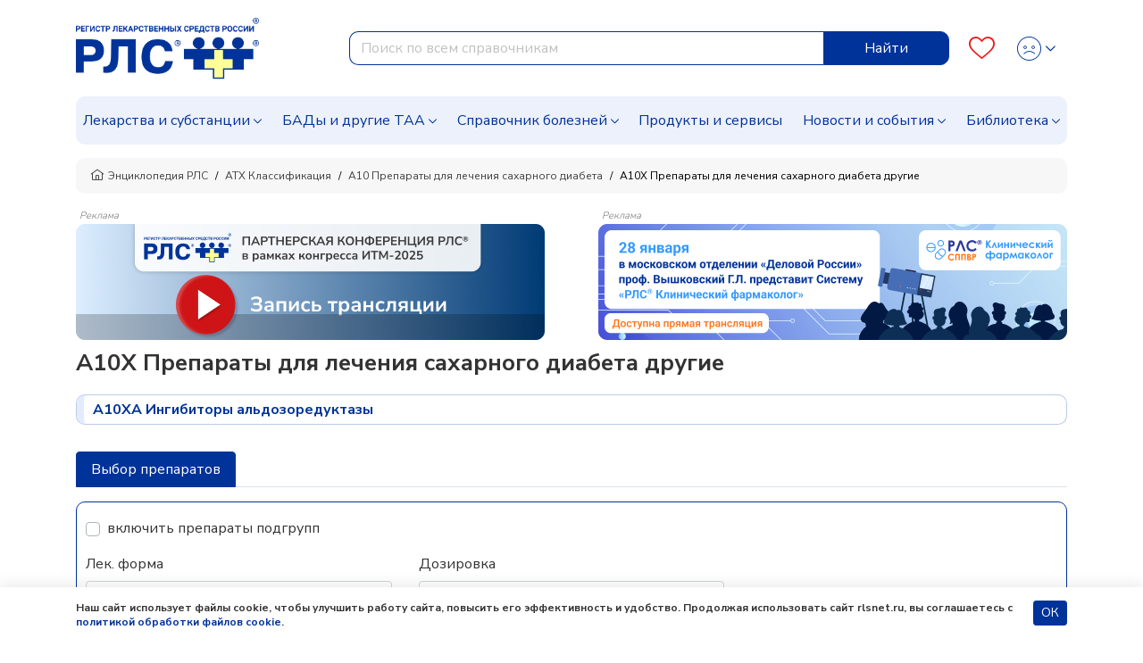

--- FILE ---
content_type: text/html; charset=UTF-8
request_url: https://www.rlsnet.ru/atc/preparaty-dlya-leceniya-saxarnogo-diabeta-drugie-1770
body_size: 10263
content:
<!DOCTYPE html>
<html lang="ru" prefix="og: http://ogp.me/ns#">
<head>
    <meta charset="UTF-8">
    <meta name="viewport"
      content="width=device-width, initial-scale=1.0, maximum-scale=5.0, minimum-scale=1.0">
    <meta http-equiv="X-UA-Compatible" content="ie=edge">
        <meta charset="utf-8">
<meta name="viewport" content="width=device-width, initial-scale=1">
<title>A10X Препараты для лечения сахарного диабета другие в группе классификации АТХ</title>
<meta name="csrf-token" content="gm6QI5i8UlMndGZFzx62Q3cFwN6DhOpSnG3mUZcr">
<meta property="og:title" content="A10X Препараты для лечения сахарного диабета другие в группе классификации АТХ">
<meta property="og:description" content="Препараты для лечения сахарного диабета другие код A10X: группы и подгруппы АТХ классификации, полный список препаратов в Энциклопедии лекарств РЛС.">
<meta property="og:locale" content="ru_RU">
<meta property="og:type" content="website">
<meta property="og:site_name" content="РЛС®">
<meta property="og:url" content="https://www.rlsnet.ru/atc/preparaty-dlya-leceniya-saxarnogo-diabeta-drugie-1770">
<meta name="twitter:card" content="summary_large_image">
<meta name="twitter:image" content="https://www.rlsnet.ru/images/logo-rls-1200-630.png">
<meta name="description" content="Препараты для лечения сахарного диабета другие код A10X: группы и подгруппы АТХ классификации, полный список препаратов в Энциклопедии лекарств РЛС.">
<link rel="canonical" href="https://www.rlsnet.ru/atc/preparaty-dlya-leceniya-saxarnogo-diabeta-drugie-1770">
<meta property="og:image" content="https://www.rlsnet.ru/images/logo-rls-1200-630.png">
<meta property="og:image:secure_url" content="https://www.rlsnet.ru/images/logo-rls-1200-630.png">
<meta property="og:image:type" content="image/png">
<meta property="og:image:width" content="1200">
<meta property="og:image:height" content="630">
<meta name="robots" content="index, follow">            
    <link rel="apple-touch-icon" sizes="180x180" href="https://www.rlsnet.ru/apple-touch-icon.png">
    <link rel="icon" type="image/png" sizes="32x32" href="https://www.rlsnet.ru/favicon-32x32.png">
    <link rel="icon" type="image/png" sizes="16x16" href="https://www.rlsnet.ru/favicon-16x16.png">
    <link rel="manifest" href="https://www.rlsnet.ru/site.webmanifest">
    <link rel="mask-icon" href="https://www.rlsnet.ru/safari-pinned-tab.svg" color="#0041c2">
    <meta name="msapplication-TileColor" content="#ffffff">
    <meta name="theme-color" content="#ffffff">

    <link href="https://fonts.googleapis.com/css?family=Nunito+Sans:300,400,600,700&amp;subset=cyrillic&display=swap" rel="stylesheet">
    <link href="https://www.rlsnet.ru/css/fonts/icons.css" rel="stylesheet">
    <link href="https://www.rlsnet.ru/css/fonts/symbolRLS.css" rel="stylesheet" />

    <link href="https://www.rlsnet.ru/css/lib/bootstrap.min.css" rel="stylesheet" />
        <style>
        .tabsStyle {
            min-height: 330px;
        }
        @media (min-width: 768px) and (max-width: 991px) {
            .tabsStyle {
                min-height: 352px;
            }
        }
        @media (min-width: 0) and (max-width: 767px) {
            .tabsStyle {
                min-height: 451px;
            }
        }
    </style>
    <link href="https://www.rlsnet.ru/css/db.css" rel="stylesheet" />
    <link href="https://www.rlsnet.ru/css/main_v1.css" rel="stylesheet" />
    

   
        <!-- Yandex.Metrika counter -->
        <script type="text/javascript" >
            (function(m,e,t,r,i,k,a){m[i]=m[i]||function(){(m[i].a=m[i].a||[]).push(arguments)};
                m[i].l=1*new Date();k=e.createElement(t),a=e.getElementsByTagName(t)[0],k.async=1,k.src=r,a.parentNode.insertBefore(k,a)})
            (window, document, "script", "https://mc.yandex.ru/metrika/tag.js", "ym");

            ym(22127918, "init", {
                clickmap:true,
                trackLinks:true,
                accurateTrackBounce:true,
                webvisor:true
            });
            ym(89547406, "init", {
                clickmap:true
            });
        </script>
        <!-- Varioqub experiments -->
		<script type="text/javascript">
            (function(e, x, pe, r, i, me, nt){
                e[i]=e[i]||function(){(e[i].a=e[i].a||[]).push(arguments)},
                me=x.createElement(pe),me.async=1,me.src=r,nt=x.getElementsByTagName(pe)[0],me.addEventListener('error',function(){function cb(t){t=t[t.length-1],'function'==typeof t&&t({flags:{}})};Array.isArray(e[i].a)&&e[i].a.forEach(cb);e[i]=function(){cb(arguments)}}),nt.parentNode.insertBefore(me,nt)})
            (window, document, 'script', 'https://abt.s3.yandex.net/expjs/latest/exp.js', 'ymab');
            ymab('metrika.22127918', 'init'/*, {clientFeatures}, {callback}*/);
            ymab("metrika.89547406", "setConfig", {enableSetYmUid: true});
            ymab("metrika.89547406", "init"/*, {clientFeatures}, {callback}*/);
        </script>
        <!-- Varioqub experiments RSYA-->
        


        <!-- Top.Mail.Ru counter -->
        <script type="text/javascript">
            var _tmr = _tmr || [];
            _tmr.push({id: "106161", type: "pageView", start: (new Date()).getTime()});
            (function (d, w) {
                var ts = d.createElement("script");
                ts.type = "text/javascript";
                ts.async = true;
                ts.src = "https://top-fwz1.mail.ru/js/code.js";
                var f = function () {
                    var s = d.getElementsByTagName("script")[0];
                    s.parentNode.insertBefore(ts, s);
                };
                if (w.opera == "[object Opera]") {
                    d.addEventListener("DOMContentLoaded", f, false);
                } else {
                    f();
                }
            })(document, window);
        </script>
        <!-- Yandex ad -->
            <!-- Yandex ad -->
<script>window.yaContextCb=window.yaContextCb||[]</script>
<script src="https://yandex.ru/ads/system/context.js" async></script>
              
        <script src="https://www.rlsnet.ru/js/lib/jquery.min.js"></script>
    <script src="https://www.rlsnet.ru/new_serviceworker.js?v=2325"></script>
    <script>
        jQuery.event.special.touchstart = {
            setup: function( _, ns, handle ) {
                this.addEventListener("touchstart", handle, { passive: !ns.includes("noPreventDefault") });
            }
        };
        jQuery.event.special.touchmove = {
            setup: function( _, ns, handle ) {
                this.addEventListener("touchmove", handle, { passive: !ns.includes("noPreventDefault") });
            }
        };
        jQuery.event.special.wheel = {
            setup: function( _, ns, handle ){
                this.addEventListener("wheel", handle, { passive: true });
            }
        };
        jQuery.event.special.mousewheel = {
            setup: function( _, ns, handle ){
                this.addEventListener("mousewheel", handle, { passive: true });
            }
        };
    </script>
    
                    <script type="application/ld+json">
        {
          "@context": "https://schema.org",
          "@type": "BreadcrumbList",
          "itemListElement": [
                                                                    {
                        "@type": "ListItem",
                        "position": 1,
                        "name": "📗Энциклопедия РЛС",
                        "item": {
                            "@type": "WebPage",
                            "@id": "https://www.rlsnet.ru#webpage",
                            "url": "https://www.rlsnet.ru"
                        }
                    },
                                                                                                        {
                        "@type": "ListItem",
                        "position": 2,
                        "name": "📗АТХ Классификация",
                        "item": {
                            "@type": "WebPage",
                            "@id": "https://www.rlsnet.ru/atc#webpage",
                            "url": "https://www.rlsnet.ru/atc"
                        }
                    },
                                                                                                        {
                        "@type": "ListItem",
                        "position": 3,
                        "name": "📗A10 Препараты для лечения сахарного диабета",
                        "item": {
                            "@type": "WebPage",
                            "@id": "https://www.rlsnet.ru/atc/preparaty-dlya-leceniya-saxarnogo-diabeta-135#webpage",
                            "url": "https://www.rlsnet.ru/atc/preparaty-dlya-leceniya-saxarnogo-diabeta-135"
                        }
                    },
                                                                                                        {
                        "@type": "ListItem",
                        "position": 4,
                        "name": "📗A10X Препараты для лечения сахарного диабета другие",
                        "item": {
                            "@type": "WebPage",
                            "@id": "https://www.rlsnet.ru/atc/preparaty-dlya-leceniya-saxarnogo-diabeta-drugie-1770#webpage",
                            "url": "https://www.rlsnet.ru/atc/preparaty-dlya-leceniya-saxarnogo-diabeta-drugie-1770"
                        }
                    }
                                                                        ]
        }
    </script>
    <meta name="google-site-verification" content="ZpWVsjtJMNnMuXFvffd7ak71CBAU6me6kyuCvdNtpb8" />
  </head>
<body data-spy="scroll" data-target=".b-structure-spy" data-offset="50">
   <input type="hidden" name="_token" value="gm6QI5i8UlMndGZFzx62Q3cFwN6DhOpSnG3mUZcr" autocomplete="off">
       <div class="wrapper d-flex flex-column">

                <div class="header">
    <div class="container">
        <nav class="navbar navbar-expand-lg">
                <div class="main">
                    <div class="navbar-brand order-2 order-lg-0">
                        <a href="/">
                            <img src="https://www.rlsnet.ru/images/logo-rls-1200-630.png" alt="Логотип РЛС" name="logo-rls-header">
                        </a>
                    </div>
                    <div class="search order-4 order-lg-2">
                        <form id="search-bar" action="/search_result.htm" method="GET">
                            <div class="input-group">
                                <input name="word" type="text" class="form-control js-query" placeholder="Поиск по всем справочникам" autocomplete="off" style="border-top-left-radius: 10px; border-bottom-left-radius: 10px">
                                <div class="input-group-append">
                                    <button class="btn btn-primary js-query-submit" type="submit" aria-label="Найти">Найти</button>
                                </div>
                                <div class="search-dropdown"></div>
                            </div>
                        </form>
                    </div>

                    <div class="b-account order-3 order-lg-3 ml-auto">
                        <a class="favourites" href="/profile" aria-label="Favourites">
                            <span class="count"></span>
                            <i class="icon-heart-o"></i>
                        </a>
                        <div class="dropdown">
                            <div class="change-button">
                            <button type="button" class="btn btn-link text-decoration-none dropdown-toggle" data-toggle="dropdown" aria-label="Profile">
                                                                        <i class="icon-user-def"></i>
                                        <i class="icon-user-active"></i>
                                    <style>
                                        .header .dropdown .change-button i:nth-child(2) {
                                            display: none;
                                        }
                                        .header .dropdown .change-button:hover i:nth-child(1) {
                                            display: none;
                                        }
                                        .header .dropdown .change-button:hover i:nth-child(2) {
                                            display: block;
                                        }
                                    </style>
                                                            </button>
                            <div class="dropdown-menu dropdown-menu-right">
                                                                    <a class="dropdown-item" href="#" data-toggle="modal" data-target="#modal-auth">Войти</a>
                                    <a class="dropdown-item" href="https://app.rlsnet.ru/register" rel="noindex, nofollow">Зарегистрироваться</a>
                                                                <div class="dropdown-divider"></div>
                                <a class="dropdown-item" href="/profile">Избранное</a>
                                                            </div>
                        </div>
                        </div>
                    </div>

                    <button class="navbar-toggler order-0" type="button" data-toggle="collapse" data-target="#navbarNavDropdown" aria-label="Navbar Dropdown">
                        <span class="navbar-toggler-icon"></span>
                    </button>
                </div>



                <div class="collapse navbar-collapse" id="navbarNavDropdown" style="overflow-y: auto; border-radius: 10px; background-color:#EDF1FC">
                    <ul class="navbar-nav">
                        <li class="nav-item dropdown">
                            <a class="nav-link dropdown-toggle" data-toggle="dropdown" href="#">Лекарства и субстанции</a>
                            <div class="dropdown-main dropdown-menu">
                                <ul>
                                    <li><a class="dropdown-item" href="https://www.rlsnet.ru/drugs/ukazatel">Указатель лекарств и субстанций</a></li>
                                    <li><a class="dropdown-item" href="https://www.rlsnet.ru/active-substance/ukazatel">Указатель действующих веществ</a></li>
                                    <li class="dropdown-submenu dropdown">
                                        <a class="dropdown-item dropdown-toggle" href="#" data-toggle="dropdown">Фармакологические группы</a>
                                        <ul class="dropdown-menu show">
                                            <li><a class="dropdown-item" href="https://www.rlsnet.ru/pharm-groups">Классификация фармакологических групп</a></li>
                                            <li><a class="dropdown-item" href="https://www.rlsnet.ru/pharm-groups/ukazatel">Указатель фармакологических групп</a></li>
                                        </ul>
                                    </li>
                                    <li><a class="dropdown-item" href="https://www.rlsnet.ru/atc">АТХ классификация</a></li>
                                </ul>
                                <ul>
                                    <li><a class="dropdown-item" href="https://www.rlsnet.ru/pharm-actions">Указатель фармакологических действий</a></li>
                                    <li><a class="dropdown-item" href="https://www.rlsnet.ru/price-monitoring">Цены на ЖНВЛП</a></li>
                                    <li><a class="dropdown-item" href="https://www.rlsnet.ru/producers">Производители</a></li>
                                </ul>
                                <ul>
                                    
                                    <li><a class="dropdown-item" href="https://www.rlsnet.ru/analogs">Поиск аналогов лекарственных препаратов</a></li>
                                    <li><a class="dropdown-item" href="https://www.rlsnet.ru/regdoc/search">Поиск регистрационных удостоверений</a></li>
                                    <li><a class="dropdown-item" href="https://www.rlsnet.ru/dosage-forms">Классификация лекарственных форм</a></li>
                                </ul>
                            </div>
                        </li>
                        <li class="nav-item dropdown">
                            <a class="nav-link dropdown-toggle" data-toggle="dropdown" href="#">БАДы и другие ТАА</a>
                            <div class="dropdown-main dropdown-menu">
                                <ul>
                                    <li class="dropdown-submenu dropdown">
                                        <a class="dropdown-item dropdown-toggle" href="#" data-toggle="dropdown">БАДы</a>
                                        <ul class="dropdown-menu show">
                                            <li><a class="dropdown-item" href="https://www.rlsnet.ru/baa/ukazatel">Указатель БАДов</a></li>
                                            <li><a class="dropdown-item" href="https://www.rlsnet.ru/baa">Классификация БАДов</a></li>
                                        </ul>
                                    </li>
                                </ul>
                                <ul>
                                    <li class="dropdown-submenu dropdown">
                                        <a class="dropdown-item dropdown-toggle" href="#" data-toggle="dropdown">Другие ТАА</a>
                                        <ul class="dropdown-menu show">
                                            <li><a class="dropdown-item" href="https://www.rlsnet.ru/taa/ukazatel">Указатель других ТАА</a></li>
                                            <li><a class="dropdown-item" href="https://www.rlsnet.ru/taa">Классификация других ТАА</a></li>
                                        </ul>
                                    </li>
                                </ul>
                                <ul>
                                    <li></li>
                                </ul>
                            </div>
                        </li>
                        <li class="nav-item dropdown">
                            <a class="nav-link dropdown-toggle" href="#" data-toggle="dropdown">Справочник болезней</a>
                            <div class="dropdown-main dropdown-menu">
                                <ul>
                                    <li><a class="dropdown-item" href="https://www.rlsnet.ru/mkb">Международная классификация болезней (МКБ-10)</a></li>
                                </ul>
                                <ul>
                                    <li><a class="dropdown-item" href="https://www.rlsnet.ru/mkb/ukazatel">Указатель болезней и состояний</a></li>
                                </ul>
                                <ul>
                                    <li><a class="dropdown-item" href="https://www.rlsnet.ru/med-calculators">Медицинские калькуляторы</a></li>
                                </ul>
                            </div>
                        </li>
                        <li class="nav-item">
                            <a class="nav-link" href="https://www.rlsnet.ru/products">Продукты и сервисы</a>
                        </li>
                        <li class="nav-item dropdown">
                            <a class="nav-link dropdown-toggle" data-toggle="dropdown" href="#">Новости и события</a>
                            <div class="dropdown-main dropdown-menu">
                                <ul>
                                    <li><a class="dropdown-item" href="https://www.rlsnet.ru/news">Новости</a></li>
                                    <li><a class="dropdown-item" href="https://www.rlsnet.ru/editor">Колонка главного редактора</a></li>
                                </ul>
                                <ul>
                                    <li><a class="dropdown-item" href="https://www.rlsnet.ru/press-relizy-farmkompanij">Пресс-релизы фармкомпаний</a></li>
                                    <li><a class="dropdown-item" href="https://www.rlsnet.ru/events">Архив мероприятий</a></li>
                                </ul>
                                <ul>
                                </ul>
                            </div>
                        </li>
                        <li class="nav-item dropdown">
                            <a class="nav-link dropdown-toggle" data-toggle="dropdown" href="#">Библиотека</a>
                            <div class="dropdown-main dropdown-menu">
                                <ul>
                                    <li><a class="dropdown-item" href="https://www.rlsnet.ru/library/normativnye-akty">Нормативные акты</a></li>
                                    <li><a class="dropdown-item" href="https://www.rlsnet.ru/library/books-download">Электронные версии справочников для врачей</a></li>
                                </ul>
                                <ul>
                                    <li><a class="dropdown-item" href="https://www.rlsnet.ru/library/articles">Cтатьи</a></li>
                                    <li><a class="dropdown-item" href="https://www.rlsnet.ru/library/patient">Азбука пациента</a></li>
                                </ul>
                                <ul>
                                    <li><a class="dropdown-item" href="https://www.rlsnet.ru/library/books">Книги</a></li>
                                    <li><a class="dropdown-item" href="https://www.rlsnet.ru/library/patents">Патенты</a></li>
                                </ul>
                            </div>
                        </li>
                    </ul>
                </div>
            </nav>
    </div>
</div>

<div class="modal fade" id="modal-services">
    <div class="modal-dialog modal-dialog-centered modal-xl">
        <div class="modal-content">
            <div class="modal-header">
                <p class="modal-title mt-0 h3-class"></p>
                <button type="button" class="close" data-dismiss="modal">&times;</button>
            </div>
            <div class="modal-body">

            </div>
        </div>
    </div>
</div>
<script>
    var auth_user="";
    var current_user = null;
    if(auth_user == "true"){
        current_user=""
    }
</script>


        
        <div class="change-breadcrumbs">

    <div class="b-breadcrumb-wrap d-sm-flex d-none">
        <div class="container">
            <nav class="b-breadcrumb">
                <ul class="breadcrumb align-items-center">
                                        
                        
                                                        <li class="breadcrumb-item"> <a class="link" href="https://www.rlsnet.ru"><i class="icon-home"></i>Энциклопедия РЛС </a> </li>
                            
                                            
                        
                            
                                                        <li class="breadcrumb-item"> <a class="link" href="https://www.rlsnet.ru/atc">АТХ Классификация </a> </li>
                            
                            
                                            
                        
                            
                                                        <li class="breadcrumb-item"> <a class="link" href="https://www.rlsnet.ru/atc/preparaty-dlya-leceniya-saxarnogo-diabeta-135">A10 Препараты для лечения сахарного диабета </a> </li>
                            
                            
                                            
                        
                            
                                                        <li class="breadcrumb-item active"> <span>A10X Препараты для лечения сахарного диабета другие </span> </li>
                            
                            
                                            

                </ul>
            </nav>
        </div>
    </div>
    <div class="d-flex d-sm-none pb-2 pr-2 pl-2 ml-3 mr-3 mb-3 align-items-center" style="overflow-y:hidden; font-size: 12px;
                background-color:#f3f3f3; border-radius:10px; line-height: 17px; white-space: nowrap; height:40px;">
                                                                <div>
                        <a class="link" style="color: #404244" href="https://www.rlsnet.ru"><i class="icon-home"></i>&nbsp;Энциклопедия РЛС </a>
                    </div>
                    &nbsp;/&nbsp;
                                                                                                            <div>
                            <a class="link" style="color: #404244" href="https://www.rlsnet.ru/atc">АТХ Классификация</a>
                        </div>
                        &nbsp;/&nbsp;
                                                                                                                                <div>
                            <a class="link" style="color: #404244" href="https://www.rlsnet.ru/atc/preparaty-dlya-leceniya-saxarnogo-diabeta-135">A10 Препараты для лечения сахарного диабета</a>
                        </div>
                        &nbsp;/&nbsp;
                                                                                                                                <span>A10X Препараты для лечения сахарного диабета другие </span>
                                                            </div>
</div>


        <div class="container">
    
            <div class="js-banner-group banner-group banner-group--methods d-lg-flex justify-content-lg-between d-block">
                                                                    <div>
                                                <p style="line-height: 1" class="m-1 h6-class">Реклама</p>
                        <div class="breadcrumbs-banner-130 stat-banner " data-banner-id="1003" data-type="empty" >
                                                        <a href="https://www.rlsnet.ru/events/pryamaya-translyaciya-partnerskoi-konferencii-na-itm-2025-14981" aria-label="method-of-use-banner"  rel="noindex, nofollow"  >
                                                            <img src="https://app.rlsnet.ru/api/storage/banners/png/1003_1" alt="" class="img-fluid">
                            </a>
                        </div>
                    </div>
                                                                                                        <div>
                                                <p style="line-height: 1" class="m-1 h6-class">Реклама</p>
                        <div class="breadcrumbs-banner-130 stat-banner " data-banner-id="1028" data-type="empty" >
                                                        <a href="https://www.rlsnet.ru/news/professor-vyskovskii-gl-predstavit-sistemu-rlssupsup-kliniceskii-farmakolog-na-zasedanii-v-moskovskom-otdelenii-delovoi-rossii-15089" aria-label="method-of-use-banner"  rel="noindex, nofollow"  >
                                                            <img src="https://app.rlsnet.ru/api/storage/banners/png/1028_1" alt="" class="img-fluid">
                            </a>
                        </div>
                    </div>
                                                        </div>
        </div>
<div id="modal-approve" class="modal fade" role="dialog">
    <div class="modal-dialog">
        <div class="modal-content">
            <div class="modal-header">
                <p class="modal-title h5-class">Внимание!</p>
            </div>
            <div class="modal-body">
                Информация исключительно для работников здравоохранения.<br>
                Являетесь ли Вы специалистом здравоохранения?
            </div>
            <div class="modal-footer justify-content-between">
                <button type="button" class="btn btn-sm btn-primary js-modal-banner-approve">Да</button>
                <button type="button" class="btn btn-sm btn-danger" data-dismiss="modal">Нет</button>
            </div>
        </div>
    </div>
</div>
<script>
    $(document).on('click', '.banner-approve a', function (e) {
        e.preventDefault();
        var href = $(this).attr("href");

        $("#modal-approve").modal()
        $(document).on('click', '.js-modal-banner-approve', function (e) {
            if(href != undefined){
                window.location.href = href;
            }
        });

    });
</script>


        
        <div class="main content-main">
            <div class="container">
                <div class="main">
    <div class="b-tree-detail">
        <h1 class="b-tree-detail__heading">A10X Препараты для лечения сахарного диабета другие</h1>
                    <ul class="b-tree-detail__subcatlist">
                                                            <li class="b-tree-detail__subcatlist-item">
                            <a href="https://www.rlsnet.ru/atc/ingibitory-aldozoreduktazy-1769" class="b-tree-detail__subcatlist-link">A10XA Ингибиторы альдозоредуктазы</a></br>
                        </li>
                                                </ul>
                <ul class="nav nav-tabs mb-3" id="fillatcpage" role="tablist">
            <li class="nav-item">
                <a class="nav-link active" data-toggle="tab" href="#analogsContent">Выбор препаратов</a>
            </li>
                    </ul>
        <div class="tab-content mt-2">
            <div id="analogsContent" name="analogsContent" class="tab-pane active">
                <div id="tradenamesTableWithFilters">
    <div style="border: 1px solid #039; border-radius:10px; padding:10px;">
                        <div class="custom-control custom-checkbox mt-2 mb-2 d-flex">
            <input class="custom-control-input align-self-center" type="checkbox" value="1" id="children" style="width: 16px; height: 16px" >
            <label class="custom-control-label" for="children">
                включить препараты подгрупп
            </label>
        </div>
                <form class="mt-3 mb-3" id="atc" name="testTableFilters">
            <div class="row">
    <div class="col-md-8"  hidden="true" >

        <div class="form-group">
            <label for="table-aph">Действующее вещество</label>
            <select name="table-aph-atc" id="table-aph-atc" class="custom-select custom-select-sm">
                            </select>
        </div>
    </div>
    
    <div class="col-md-8"  hidden="true" >
        <div class="form-group">
            <label for="table-pharmgroup">Фармгруппа</label>
            <select name="table-pharmgroup-atc" id="table-pharmgroup-atc" class="custom-select custom-select-sm">
                            </select>
        </div>
    </div>
    <div class="col-md-8"  hidden="true" >
        <div class="form-group">
            <label for="table-atc">АТХ</label>
            <select name="table-atc-atc" id="table-atc-atc" class="custom-select custom-select-sm">
                            </select>
        </div>
    </div>
</div>
<div class="row second-filter-line">
    <div class="col-md-8">
        <div class="form-group">
            <label for="table-dosageform">Лек. форма</label>
            <select name="table-dosageform" id="table-dosageform-atc" class="custom-select custom-select-sm">
                <option value="0">Все лек.формы</option>
                                    </select>
        </div>
    </div>
    <div class="col-md-8">
        <div class="form-group table-doseatc">
            <label for="table-dose">Дозировка</label>
            <select name="table-dose-atc" id="table-dose-atc" class="custom-select custom-select-sm">
                <option value="0">Все дозировки</option>
                            </select>
        </div>
    </div>
    <div class="col-md-8"  hidden="true" >
        <div class="form-group">
            <label for="table-firm">Производитель</label>
            <select name="table-firm-atc" id="table-firm-atc" class="custom-select custom-select-sm">
                <option value="0">Все производители</option>
                                                            </select>
        </div>
    </div>
    <div class="col-md-8"  hidden="true" >
        <div class="form-group">
            <label for="table-status">Статус</label>
            <select name="table-status-atc" id="table-status-atc" class="custom-select custom-select-sm">
                <option value="0">Все статусы</option>
                <option value="1">Производитель</option>
                <option value="2">Упаковщик</option>
                <option value="3">Регистратор</option>
            </select>
        </div>
    </div>
</div>
<div id="sort">
    <div class="row">
        <div class="col-md-8">
            <div class="form-group">
                <label for="table-sort">Сортировка</label>
                <select name="table-sort-atc" id="table-sort-atc" class="custom-select custom-select-sm table-sort-atc">
                    <option value="alph01">А-Я</option>
                    <option value="alph10">Я-А</option>
                    <option value="iv01">ИВ по возрастанию</option>
                    <option value="iv10">ИВ по убыванию</option>
                </select>
            </div>
        </div>
    </div>
    <div class="d-flex flex-column" id="tableWithFilters-atc">
                                </div>
</div>
        </form>
    </div>
</div>
            </div>
                    </div>

    </div>
    <noindex>
    <div class="container my-3">
        <div class="row h-25">
            <div id="yandex_rtb_R-A-1758109-7" class="col-md-auto"></div>
        </div>
    </div>
</noindex>
</div>
                <div class="b-tile-banner-wrap">
        <p class="title">События</p>
        <div class="b-tile-banner">
            <div class="d-flex align-items-end flex-wrap">
                                                            <div class="col-sm-12 col-lg-8 flex-fill mb-3">
                                                            <div class="item stat-banner" data-banner-id="529" data-type="all_pages" >
                                    <p style="line-height: 1" class="m-1 h6-class">Реклама: ИП Вышковский Евгений Геннадьевич, ИНН 770406387105, erid=F7NfYUJCUneP5W78VwNF</p>
                                                                            
                                        <a href="https://vrachirf.ru/?utm_source=rls&utm_medium=banner&utm_campaign=december-yanuary" target="_blank" style="text-decoration: none; pointer-events: auto; width:100%">
                                            <iframe style="pointer-events: none;" width="100%" height="auto" frameborder="0" marginwidth="0" marginheight="0" vspace="0" hspace="0" allowtransparency="true" scrolling="no" src="https://www.rlsnet.ru/banners/vrachi/index.html"></iframe>
                                        </a>
                                                                    </div>
                                                    </div>
                                                                                <div class="col-sm-12 col-lg-8 flex-fill mb-3">
                                                            <div class="item stat-banner" data-banner-id="531" data-type="all_pages" >
                                    <p style="line-height: 1" class="m-1 h6-class">Реклама: ИП Вышковский Евгений Геннадьевич, ИНН 770406387105, erid=F7NfYUJCUneP5W79xufv</p>
                                                                            
                                        <a href="https://pharmarf.ru/?utm_source=rls&utm_medium=banner&utm_campaign=december-yanuary" target="_blank" style="text-decoration: none; pointer-events: auto; width:100%">
                                            <iframe style="pointer-events: none;"  width="100%" height="auto" frameborder="0" marginwidth="0" marginheight="0" vspace="0" hspace="0" allowtransparency="true" scrolling="no" src="https://www.rlsnet.ru/banners/pharma/index.html"></iframe>
                                        </a>
                                                                    </div>
                                                    </div>
                                                                                <div class="col-sm-12 col-lg-8 flex-fill mb-3">
                                                            <p style="line-height: 1" class="m-1 h6-class">Реклама</p>
                                <div class="item stat-banner " data-banner-id="1024" data-type="empty" >
                                    <a href="https://www.rlsnet.ru/library/patents" aria-label="event-banner"  rel="noindex, nofollow"  >
                                        <img class="lazyload img-fluid" data-src="https://app.rlsnet.ru/api/storage/banners/png/1024_1" alt="">
                                    </a>
                                </div>
                                                    </div>
                                                </div>
        </div>
    </div>
    <div id="modal-approve" class="modal fade" role="dialog">
    <div class="modal-dialog">
        <div class="modal-content">
            <div class="modal-header">
                <p class="modal-title h5-class">Внимание!</p>
            </div>
            <div class="modal-body">
                Информация исключительно для работников здравоохранения.<br>
                Являетесь ли Вы специалистом здравоохранения?
            </div>
            <div class="modal-footer justify-content-between">
                <button type="button" class="btn btn-sm btn-primary js-modal-banner-approve">Да</button>
                <button type="button" class="btn btn-sm btn-danger" data-dismiss="modal">Нет</button>
            </div>
        </div>
    </div>
</div>
<script>
    $(document).on('click', '.banner-approve a', function (e) {
        e.preventDefault();
        var href = $(this).attr("href");

        $("#modal-approve").modal()
        $(document).on('click', '.js-modal-banner-approve', function (e) {
            if(href != undefined){
                window.location.href = href;
            }
        });

    });
</script>



                    <div id="yandex_rtb_R-A-1758109-18"></div>
            </div>

        </div>
        <div class="footer-wrap">
      <div class="separator"></div>
      <div class="container">
        <div class="footer">
            <div class="row">
                <div class="col-md-24 col-lg-12">
                    <div class="left">
                        <div class="description">
                            <p>Материалы сайта предназначены исключительно для медицинских и фармацевтических
                                работников, носят справочно-информационный характер и не должны использоваться
                                пациентами для принятия самостоятельного решения о применении лекарственных средств.</p>
                            <p class="d-none d-lg-block">
                                Официальный сайт системы справочников РЛС<sup>®</sup> — энциклопедия лекарств и товаров аптечного ассортимента.
                                Справочник лекарственных препаратов Rlsnet.ru предоставляет пользователям доступ к инструкциям, ценам
                                и описаниям лекарственных средств, БАДов, медицинских изделий, медицинских приборов и других товаров.
                                Фармакологический справочник включает информацию о составе и форме выпуска, фармакологическом действии,
                                показаниях к применению, противопоказаниях, побочных действиях, взаимодействии лекарств,
                                способе применения лекарственных препаратов, фармацевтических компаниях. Лекарственный
                                справочник содержит цены на лекарства
                                и товары фармацевтического рынка в Москве и других городах России.
                            </p>
                            <p>
                                Запрещена передача, копирование, распространение информации без разрешения администратора сайта,
                                а также коммерческое использование материалов. При цитировании
                                информационных материалов, опубликованных на страницах сайта www.rlsnet.ru, ссылка на
                                источник информации обязательна.
                            </p>
                            <p class="mb-3 mb-lg-0">
                                Сетевое издание «Регистр лекарственных средств России РЛС» (доменное имя сайта: rlsnet.ru) зарегистрировано Федеральной службой по надзору в сфере связи, информационных технологий и массовых коммуникаций
                                (Роскомнадзор), регистрационный номер и дата принятия решения о регистрации: серия Эл № ФС77-85156 от 25 апреля 2023 г.
                            </p>
                        </div>
                    </div>
                </div>
                <div class="col-md-24 col-lg-12">
                    <div class="right">
                        <ul class="list">
                            <li><a href="https://www.rlsnet.ru/about">О компании</a></li>
                            
                            <li><a href="https://www.rlsnet.ru/kontakty">Контакты</a></li>
                            
                            
                            
                            <li><a href="https://www.rlsnet.ru/sitemap">Карта сайта</a></li>
                            <li><a href="https://www.rlsnet.ru/licenziya">Лицензия</a></li>
                            <li><a href="https://www.rlsnet.ru/vakansii">Вакансии</a></li>
                            <li><a href="https://www.rlsnet.ru/authors">Авторы</a></li>
                        </ul>
                        <div class="contacts">
                            <div class="mb-1">
                                <i class="icon icon-phone"></i>
                                <a href="tel:+74999224967">+7 (499) 281-91-91</a>
                            </div>
                            <div class="mb-1">
                                <i class="icon icon-mail"></i>
                                <a href="mailto:pr@rlsnet.ru">pr@rlsnet.ru</a>
                            </div>
                            <div>
                                <i class="icon icon-location"></i>
                                <a target="_blank" rel="noindex, nofollow" href="https://goo.gl/maps/oq2D67iGzsL2">Россия, 123007, Москва, ул. 5-я Магистральная, д. 12</a>
                            </div>
                        </div>
                        <div class="policy">
                            <p class="mb-1">© 2000-2026. РЕГИСТР ЛЕКАРСТВЕННЫХ СРЕДСТВ РОССИИ<sup>®</sup> РЛС <sup>®</sup></p>
                            <p class="mb-1">Все права защищены</p>
                            <p class="conditions"><a href="https://www.rlsnet.ru/polzovatelskoe-soglasenie">Условия использования</a> | <a href="https://www.rlsnet.ru/obrabotka-i-obespeceniya-bezopasnosti-personalnyx-dannyx">Политика конфиденциальности</a> |<br>
                                <a href="https://www.rlsnet.ru/cookie">Политика обработки файлов cookie</a></p>
                            
                        </div>
                        <div class="foot">
                            <img class="logo" src="https://www.rlsnet.ru/images/icons/logo_rls.svg" alt="Логотип РЛС">
                            <div class="counters d-flex">



                                <span class="age-limit">18+</span>
                                <a class="d-none d-md-flex" rel="noindex, nofollow" href="//top.mail.ru/jump?from=106161">
                                    <img src="https://www.rlsnet.ru/images/temp/m1.png" alt="m1">
                                </a>



                            </div>
                        </div>
                    </div>
                </div>
            </div>
        </div>
      </div>
    </div>

    <div class="attention-modal">
        <div class="container">
            <div class="body">
                <div class="content">
                    <span>
                        Наш сайт использует файлы cookie, чтобы улучшить работу сайта, повысить его эффективность и удобство. Продолжая использовать сайт rlsnet.ru, вы соглашаетесь с  <a href="https://www.rlsnet.ru/cookie">политикой обработки файлов cookie</a>.
                    </span>
                    <span class="btns">

                        <button class="btn btn-sm btn-primary js-accept-attention">ОК</button>
                    </span>
                </div>
            </div>
        </div>
    </div>


        <div class="b-side-bar">
    <div id="QRCode" class="qrcode noprint" style="height: 100px;"></div>
    <div class="img-wrap">
        <a href="https://www.rlsnet.ru/library/books-download" >
            <img src="https://www.rlsnet.ru/images/icons/bside-img.svg" alt="Справочники для врачей">
        </a>
    </div>

    <div class="social mb-3">
        <a href="https://vk.com/rlsdigest" rel="noindex, nofollow"><img src="https://www.rlsnet.ru/images/icons/bside-vk.svg" alt="РЛС во Вконтакте"></a>
        
        <a href="https://t.me/rlsdigest" rel="noindex, nofollow"><img src="https://www.rlsnet.ru/images/icons/bside-tg.svg" alt="РЛС в Телеграм"></a>
        
        
    </div>

    <div id="js-top-link" class="top-link" title="Наверх">
        <img src="https://www.rlsnet.ru/images/icons/top-link.svg" alt="Наверх">
    </div>
</div>
        <div class="d-none statistics" data-page-type=""
      data-id=""
      data-pharmgroups="">
</div>
    </div>
    <div class="modal fade modal-auth" id="modal-auth">
    <div class="modal-dialog modal-dialog-centered modal-sm">
        <div class="modal-content">
            <div class="modal-header border-0">
                <button type="button" class="close" data-dismiss="modal">&times;</button>
            </div>
            <div class="modal-body">
                <p class="h5-class">Войти через:</p>
                <div class="text-center mb-3">
                    <a class="entrance-rls" href="https://www.rlsnet.ru/redirect" rel="noindex, nofollow"><img src="https://www.rlsnet.ru/images/logo/logo-rls-acc.svg" alt="Логотип РЛС Аккаунт"></a>
                </div>
                <div class="text-center mb-3">
                    <a class="entrance-vrachirf" href="https://www.rlsnet.ru/redirect-redirect" rel="noindex, nofollow"><img src="https://www.rlsnet.ru/images/logo/logo-vrachirf.svg" alt="Логотип Врачи РФ"></a>
                </div>
            </div>
        </div>
    </div>
</div>
    <script src="https://www.rlsnet.ru/js/lib/bootstrap.min.js"></script>
    <script src="https://www.rlsnet.ru/js/statistics/yandex_stat.js"></script>
    <script src="https://www.rlsnet.ru/js/statistics/yandex_ksefokam.js"></script>
    <script src="https://www.rlsnet.ru/js/statistics/stat_video.js"></script>
    <script>
        var user_id = ''
    </script>

<script src="https://www.rlsnet.ru/js/lib/js.cookie.js"></script>
<script src="https://www.rlsnet.ru/js/lib/qrcode.js"></script>
<script src="https://www.rlsnet.ru/js/main.js"></script>
<script src="https://www.rlsnet.ru/js/lib/lazysizes.min.js" async=""></script>
<script src="https://www.rlsnet.ru/js/table-filter.js"></script>
    <!-- Yandex.RTB R-A-1758109-7 -->
<script>window.yaContextCb.push(()=>{
    Ya.Context.AdvManager.render({
        renderTo: 'yandex_rtb_R-A-1758109-7',
        blockId: 'R-A-1758109-7'
    })
    })</script>
<!-- Yandex.RTB R-A-1758109-18 Лента-->
    <script>window.yaContextCb.push(() => {
        Ya.Context.AdvManager.render({
            "blockId": "R-A-1758109-18",
            "renderTo": "yandex_rtb_R-A-1758109-18",
            "type": "feed"
        })
        })</script>
    <script>
    document.addEventListener("DOMContentLoaded", function() {
    var lazyloadImages;

    if ("IntersectionObserver" in window) {
        lazyloadImages = document.querySelectorAll(".lazy");
        var imageObserver = new IntersectionObserver(function(entries, observer) {
        entries.forEach(function(entry) {
            if (entry.isIntersecting) {
            var image = entry.target;
            image.src = image.dataset.src;
            image.classList.remove("lazy");
            imageObserver.unobserve(image);
            }
        });
        });

        lazyloadImages.forEach(function(image) {
        imageObserver.observe(image);
        });
    } else {
        var lazyloadThrottleTimeout;
        lazyloadImages = document.querySelectorAll(".lazy");

        function lazyload () {
        if(lazyloadThrottleTimeout) {
            clearTimeout(lazyloadThrottleTimeout);
        }

        lazyloadThrottleTimeout = setTimeout(function() {
            var scrollTop = window.pageYOffset;
            lazyloadImages.forEach(function(img) {
                if(img.offsetTop < (window.innerHeight + scrollTop)) {
                img.src = img.dataset.src;
                img.classList.remove('lazy');
                }
            });
            if(lazyloadImages.length == 0) {
            document.removeEventListener("scroll", lazyload);
            window.removeEventListener("resize", lazyload);
            window.removeEventListener("orientationChange", lazyload);
            }
        }, 20);
        }

        document.addEventListener("scroll", lazyload);
        window.addEventListener("resize", lazyload);
        window.addEventListener("orientationChange", lazyload);
    }
    })
</script>

</body>
</html>
